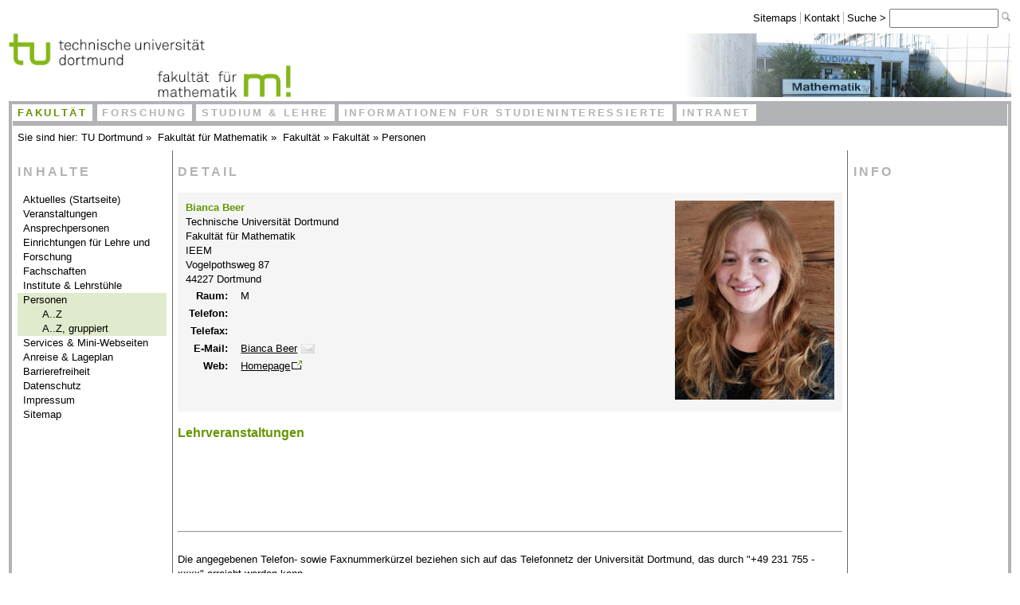

--- FILE ---
content_type: text/html; charset=utf-8
request_url: https://www.mathematik.tu-dortmund.de/fakultaet/fakultaet/personen/detail/Bianca%20Beer
body_size: 35937
content:
<!DOCTYPE html>
<html lang="de-DE">
<head>

<meta charset="utf-8">
<!-- 
	—————————————————————————————————————————————————————————————————————————————————————
	            (TESLA) TYPO3 CMS supported by AHOEH - https://ahoeh.de/typo3
	        —————————————————————————————————————————————————————————————————————————————————————

	This website is powered by TYPO3 - inspiring people to share!
	TYPO3 is a free open source Content Management Framework initially created by Kasper Skaarhoj and licensed under GNU/GPL.
	TYPO3 is copyright 1998-2026 of Kasper Skaarhoj. Extensions are copyright of their respective owners.
	Information and contribution at https://typo3.org/
-->


<link rel="icon" href="/typo3conf/ext/tudo_fkm_2021/Resources/Public/Corporate/favicon.ico" type="image/vnd.microsoft.icon">
<title>Detail</title>
<meta name="generator" content="TYPO3 CMS" />
<meta name="viewport" content="width=device-width, initial-scale=1, maximum-scale=1" />
<meta name="twitter:card" content="summary" />


<link rel="stylesheet" href="/typo3temp/assets/css/7015c8c4ac5ff815b57530b221005fc6.css?1688110285" media="all">
<link rel="stylesheet" href="/typo3conf/ext/tudo_fkm_2021/Resources/Public/CSS/responsiveScreenSizeAll.css?1674938221" media="all">
<link rel="stylesheet" href="/typo3conf/ext/tudo_fkm_2021/Resources/Public/CSS/responsiveScreenSizeL.css?1673616717" media="all">
<link rel="stylesheet" href="/typo3conf/ext/tudo_fkm_2021/Resources/Public/CSS/responsiveScreenSizeXL.css?1673616717" media="all">
<link rel="stylesheet" href="/typo3conf/ext/tudo_fkm_2021/Resources/Public/CSS/responsiveScreenSizeXXL.css?1673616717" media="all">
<link rel="stylesheet" href="/typo3conf/ext/tudo_fkm_2021/Resources/Public/CSS/responsiveLinks.css?1673616717" media="all">
<link rel="stylesheet" href="/typo3conf/ext/tudo_fkm_2021/Resources/Public/CSS/responsiveScrollables.css?1673616717" media="all">
<link rel="stylesheet" href="/typo3conf/ext/tudo_fkm_2021/Resources/Public/CSS/responsiveCards.css?1688473364" media="all">




<script src="/typo3conf/ext/tudo_fkm_2021/Resources/Public/JS/jquery-3.4.1.min.js?1689943560"></script>
<script src="/typo3conf/ext/tudo_fkm_2021/Resources/Public/JS/mailMaskierung.js?1673616717"></script>
<script src="/typo3conf/ext/tudo_fkm_2021/Resources/Public/JS/responsiveNavigation.js?1673616717"></script>
<script src="/typo3conf/ext/tudo_fkm_2021/Resources/Public/JS/responsiveTables.js?1673616718"></script>
<script src="/typo3conf/ext/tudo_fkm_2021/Resources/Public/JS/bilderVerkleinern.js?1673616717"></script>
<script src="/typo3conf/ext/tudo_fkm_2021/Resources/Public/JS/galleryLoader.js?1673616717"></script>



<link rel="icon" type="image/png" href="/typo3conf/ext/tudo_fkm_2021/Resources/Public/Corporate/favicon-16.png" sizes="16x16">
<link rel="icon" type="image/png" href="/typo3conf/ext/tudo_fkm_2021/Resources/Public/Corporate/favicon-32.png" sizes="32x32">
<link rel="icon" type="image/png" href="/typo3conf/ext/tudo_fkm_2021/Resources/Public/Corporate/favicon-64.png" sizes="64x64">
<link rel="icon" type="image/png" href="/typo3conf/ext/tudo_fkm_2021/Resources/Public/Corporate/favicon-96.png" sizes="96x96">

<meta name="apple-mobile-web-app-capable" content="yes">
<meta name="apple-mobile-web-app-status-bar-style" content="black">
<link rel="apple-touch-icon-precomposed" href="/typo3conf/ext/tudo_fkm_2021/Resources/Public/Corporate/apple-touch-180.png">
<link rel="apple-touch-icon-precomposed" sizes="57x57" href="/typo3conf/ext/tudo_fkm_2021/Resources/Public/Corporate/apple-touch-57.png">
<link rel="apple-touch-icon-precomposed" sizes="60x60" href="/typo3conf/ext/tudo_fkm_2021/Resources/Public/Corporate/apple-touch-60.png">
<link rel="apple-touch-icon-precomposed" sizes="76x76" href="/typo3conf/ext/tudo_fkm_2021/Resources/Public/Corporate/apple-touch-76.png">
<link rel="apple-touch-icon-precomposed" sizes="120x120" href="/typo3conf/ext/tudo_fkm_2021/Resources/Public/Corporate/apple-touch-120.png">
<link rel="apple-touch-icon-precomposed" sizes="152x152" href="/typo3conf/ext/tudo_fkm_2021/Resources/Public/Corporate/apple-touch-152.png">
<link rel="apple-touch-icon-precomposed" sizes="180x180" href="/typo3conf/ext/tudo_fkm_2021/Resources/Public/Corporate/apple-touch-180.png">

<meta name="msapplication-TileColor" content="#ffffff">
<meta name="msapplication-TileImage" content="/typo3conf/ext/tudo_fkm_2021/Resources/Public/Corporate/mstile-144.png">
<meta name="msapplication-square70x70logo" content="/typo3conf/ext/tudo_fkm_2021/Resources/Public/Corporate/windows-tile-70.png">
<meta name="msapplication-square150x150logo" content="/typo3conf/ext/tudo_fkm_2021/Resources/Public/Corporate/windows-tile-150.png">
<meta name="msapplication-square310x310logo" content="/typo3conf/ext/tudo_fkm_2021/Resources/Public/Corporate/windows-tile-310.png">
<link rel="canonical" href="/fakultaet/fakultaet/personen/detail/Bianca%20Beer?cHash=c2ffd3295d0058f538a81a481f03f76e"/>

</head>
<body>

<!-- ~~~~~~~~~~~~~~~~~~~~~~~~~~~~~~~~~~~~~~~~~~~~~~~~~~~~~~~~~~~~~~~~~~~~~~~~~~~~~~~~~~~~~~~~~~~~~~~~~~~~~~~~~~~~~~~ -->



<div id="myPage">


    <h1 id="myLabels-label" class="system-h1 label">Labels</h1>
    <div id="myLabels" class="labels">

        <ul>
            <li><a href="#myLabels-label">zu Labels</a></li>
            
            <li><a href="#myHeader-label">zu Header</a></li>
            <li><a href="#myHeaderServiceline-label">zu Servicezeile</a></li>
            <li><a href="#myHeaderCorporate-label">zu Kopfgrafikbereich</a></li>
            
            <li><a href="#myBody-label">zu Body</a></li>
            <li><a href="#myTopNavigation-label">zu Hauptnavigation</a></li>
            <li><a href="#myBreadrumbNavigation-label">zu Brotkrumennavigation</a></li>
            <li><a href="#myInnerNavigation-label">zu Bereichsnavigation</a></li>
            <li><a href="#myInnerContent-label">zu Hauptinhalt</a></li>
            <li><a href="#myInnerSideInformation-label">zu Nebeninformation</a></li>
            
            <li><a href="#myFooter-label">zu Footer</a></li>
        </ul>

    </div>


    <h1 id="myHeader-label" class="system-h1 label">Header</h1>
    <div id="myHeader">

        <h2 id="myHeaderServiceline-label" class="system-h2 label">Serviceline</h2>
        <div id="myHeaderServiceline">
            <div id="servicenavi">
                <a id="servicenavi-label" class="label"></a>
                <ul>
                    <li class="abstandshalter">
                        <a href="/fakultaet/fakultaet/sitemaps">Sitemaps</a>
                    </li>
                    <li class="abstandshalter">
                        <a href="https://google.de">Kontakt</a><!-- TODO -->
                    </li>
                    <li><label for="suchfeld">Suche &gt; </label>
                        <a id="suchfeld-label" class="label"></a>
                        <form name="Suchen" method="get" action="https://search.tu-dortmund.de/uni_de/index.zhtml"
                              target="_blank">
                            <input size="15" id="suchfeld" name="q" type="text">
                            <input name="ul" value="" type="hidden">
                            <input alt="Los" src="/typo3conf/ext/tudo_fkm_2021/Resources/Public/CSS/css-icons/suche.png"
                                   type="image">
                        </form>
                    </li>
                </ul>
            </div>
        </div>

        <h2 id="myHeaderCorporate-label" class="system-h2 label">Corporate Design Logos</h2>

        <div id="myHeaderCorporate">

            <div id="logos-left">

                <div id="logo-top">
                    <a href="https://www.tu-dortmund.de/">
                        <img src="/typo3conf/ext/tudo_fkm_2021/Resources/Public/Corporate/logo.png"
                             title="TU Dortmund"
                             alt="TU Dortmund"
                             height="40"
                        />
                    </a>
                </div>

                <div id="logo-bottom">
                    <span id="ebene-logos">
                        <!-- removed as long as we are on beta, and some pages stored on old system-->
                        <!--<a href="/">--><span>
                            <img src="/typo3conf/ext/tudo_fkm_2021/Resources/Public/Corporate/logo2.png"
                                 title="Fakult&auml;t f&uuml;r Mathematik"
                                 alt="Fakult&auml;t f&uuml;r Mathematik"
                                 id="ebene2-fk-logo"
                                 height="40"
                            />
                        <!--</a>--></span>
                    </span>
                </div>

            </div>

            <!-- TODO: Implement third logo here. Default if nothing configured. -->
            <div id="logo-right">
                <img src="/fileadmin/user_upload/0000_Alle/Images/kopf-mathematik.png" width="409" height="93"  style="margin: 0 0; padding: 0 0; height: 80px;"  alt=""  border="0">
            </div>

            <div class="clear"></div>

            <span id="toggle-navigation" onclick="toggle('myTopNavigation');"></span>

        </div>

    </div>


    <h1 id="myBody-label" class="system-h1 label">Body</h1>
    <div id="myBody">

        <h2 id="myTopNavigation-label" class="system-h2 label">Hauptnavigation</h2>
        <div id="myTopNavigation">
            <ul class="myTopNavigation"><li id="myTopNavigation-active"><a href="/fakultaet/fakultaet" title="Fakultät">Fakultät</a></li><li><a href="/fakultaet/forschung" title="Forschung">Forschung</a></li><li><a href="/fakultaet/studium-lehre" title="Studium &amp; Lehre">Studium &amp; Lehre</a></li><li><a href="/fakultaet/fakultaet/informationen-fuer-studieninteressierte" title="Informationen für Studieninteressierte">Informationen für Studieninteressierte</a></li><li><a href="/fakultaet/intranet" title="Intranet">Intranet</a></li><div class="clear"></div></ul>
        </div>

        <div class="clear"></div>

        <div id="myFocus">

            <h2 id="myBreadrumbNavigationbrotkrumennavigation-label" class="system-h2 label">Brotkrumennavigation</h2>
            <div id="myBreadrumbNavigation">
                Sie sind hier:
                <a href="https://www.tu-dortmund.de">TU Dortmund</a>&nbsp;»&nbsp;
                <a href="/">Fakultät für Mathematik</a>&nbsp;»&nbsp;
                <a href="/fakultaet/fakultaet" title="Fakultät">Fakultät</a>&nbsp;&raquo;&nbsp;<a href="/fakultaet/fakultaet" title="Fakultät">Fakultät</a>&nbsp;&raquo;&nbsp;<a href="/fakultaet/fakultaet/personen/az?cHash=be0176462f049fbb04b200e3f033d1b4" title="Personen">Personen</a>
            </div>

            <div id="myInner">

                <h2 id="myInnerNavigation-label" class="system-h2 label">Bereichsnavigation</h2>
                <div id="myInnerNavigation">
                    <ul onclick="toggleSideNavigation();">
                        <li class="toplevel">
                            <span id="notclickable" class="system-h3">Inhalte</span><ul><li class="inactive"><a href="/fakultaet/fakultaet/aktuelles" title="Aktuelles">Aktuelles (Startseite)</a></li><li class="inactive"><a href="/fakultaet/fakultaet/aktuelles/veranstaltungen" title="Veranstaltungen">Veranstaltungen</a></li><li class="inactive"><a href="/fakultaet/fakultaet/ansprechpartner" title="Gremien, Ansprechpersonen, Beauftragte">Ansprechpersonen</a></li><li class="inactive"><a href="/fakultaet/fakultaet/einrichtungen" title="Einrichtungen für Lehre und Forschung">Einrichtungen für Lehre und Forschung</a></li><li class="inactive"><a href="/fakultaet/fakultaet/fachschaften" title="Fachschaften">Fachschaften</a></li><li class="inactive"><a href="/fakultaet/fakultaet/institute-lehrstuehle" title="Institute &amp; Lehrstühle">Institute &amp; Lehrstühle</a></li><li class="activeChildren"><a href="/fakultaet/fakultaet/personen/az?cHash=be0176462f049fbb04b200e3f033d1b4" title="Personen">Personen</a><ul><li class="inactive"><a href="/fakultaet/fakultaet/personen/az?cHash=be0176462f049fbb04b200e3f033d1b4" title="Personen">A..Z</a></li><li class="inactive"><a href="/fakultaet/fakultaet/personen/az-gruppiert?cHash=ff61e809d90f6c345e4de4f4625a23ad" title="Personen">A..Z, gruppiert</a></li></ul></li><li class="inactive"><a href="/fakultaet/fakultaet/services-mini-webseiten" title="Services &amp; Mini-Webseiten">Services &amp; Mini-Webseiten</a></li><li class="inactive"><a href="/fakultaet/fakultaet/anreise-lageplan" title="Anreise &amp; Lageplan">Anreise &amp; Lageplan</a></li><li class="inactive"><a href="/fakultaet/fakultaet/barrierefreiheit" title="Barrierefreiheit">Barrierefreiheit</a></li><li class="inactive"><a href="/fakultaet/fakultaet/datenschutz" title="Datenschutz">Datenschutz</a></li><li class="inactive"><a href="/fakultaet/fakultaet/impressum" title="Impressum">Impressum</a></li><li class="inactive"><a href="/fakultaet/fakultaet/sitemap" title="Sitemap">Sitemap</a></li></ul>
                        </li>
                    </ul>
                </div>

                <h2 id="myInnerContent-label" class="system-h2 label">Hauptinhalt</h2>
                <div id="myInnerContent" role="main">

                    <h3 class="system-h3 hyphen">Detail&nbsp;<span class="subtitle hyphen"></span></h3>

                    
                    
    

            <div id="c824" class="frame frame-default frame-type-list frame-layout-0">
                
                
                    



                
                
                    

    



                
                

    
        
<div class="tx-jn-phpcontentelement">
	
	

	
		


        <div class='no-overflow'><div class='vCard'><div id='Bianca-Beer-photo' class='photo'><img src='[data-uri]' title='BILD' alt='Avatar' height='250px'></div><div id='Bianca-Beer-fullname' class='full-name'>Bianca&nbsp;Beer</div><div id='Bianca-Beer-address' class='address'><a href='http://www.tu-dortmund.de/' target='_blank'>Technische Universität Dortmund</a><br><a href='http://www.mathematik.tu-dortmund.de/' target='_blank'>Fakultät für Mathematik</a><br><a href='http://www.mathematik.tu-dortmund.de/ieem/' target='_blank'>IEEM</a><br>Vogelpothsweg 87<br>44227 Dortmund</div><div id='Bianca-Beer-contact' class='contact'>
                        <table id='Bianca-Beer-contact-table' class='contact not-scrollable no-overflow'>
                            <thead></thead>
                            <tbody>
                            <tr>
                                <td style='text-align: right'>Raum:</td>
                                <td>M </td>
                            </tr>
                            <tr>
                                <td style='text-align: right'>Telefon: </td>
                                <td></td>
                            </tr>
                            <tr>
                                <td style='text-align: right'>Telefax: </td>
                                <td></td>
                            </tr>
                            <tr>
                                <td style='text-align: right'>E-Mail: </td>
                                <td><a class='email_link' target='_blank' href='/fileadmin/scripts/email.php?d=math.tu-dortmund.de&u=bianca.beer'>Bianca&nbsp;Beer</a></td>
                            </tr>
                            <tr>
                                <td style='text-align: right'>Web: </td>
                                <td><a class='ext_link' href=''>Homepage</a></td>
                            </tr>
                            </tbody>
                        </table>
                        </div><div class='clear'></div></div></div><p>
<h3>Lehrveranstaltungen </h3><br><br><br><br><br><hr><br><p>Die angegebenen Telefon- sowie Faxnummerkürzel beziehen sich auf das Telefonnetz der Universität Dortmund, das durch "+49 231 755 - xxxx" erreicht werden kann.</p><p><a href='/fakultaet/fakultaet/personen/'>← zurück zum Verzeichnis ←</a></p>

	

</div>
    


                
                    



                
                
                    



                
            </div>

        


                    

                    <br class="clear">

                </div>

                <h2 id="myInnerSideInformation-label" class="system-h2 label">Nebeninhalt</h2>
                <div id="myInnerSideInformation" role="complementary">
                    <h3 class="system-h3">Info</h3>
                    
                </div>

                <div class="clear"></div>

            </div>

        </div>

    </div>

    <div class="clear"></div>


    <h1 id="myFooter-label" class="system-h1 label">Footer</h1>
    <div id="myFooter">
        <ul>
            <li class="abstandshalter">
                <a class="email_link" href="/fileadmin/scripts/email.php?u=portaladmin&amp;d=math.tu-dortmund.de&amp;subject=Anmerkungen%20zu%20dieser%20Seite:%20Detail">Anmerkungen zur Seite</a>
            </li>
            <li class="abstandshalter">
                Letzte Änderung:&nbsp;21.03.2023 14:22
            </li>
            <li class="abstandshalter">
                <a href="http://www.mathematik.tu-dortmund.de/fakultaet/fakultaet/barrierefreiheit">Barrierefreiheit</a>
                <!--<a href="/fakultaet/fakultaet/barrierefreiheit">Barrierefreiheit</a>-->
            </li>
            <li class="abstandshalter">
                <a href="http://www.mathematik.tu-dortmund.de/fakultaet/fakultaet/datenschutz">Datenschutz</a>
                <!--<a href="/fakultaet/fakultaet/datenschutz">Datenschutz</a>-->
            </li>
            <li class="abstandshalter">
                <a href="http://www.mathematik.tu-dortmund.de/fakultaet/fakultaet/impressum">Impressum</a>
                <!--<a href="/fakultaet/fakultaet/impressum">Impressum</a>-->
            </li>
        </ul>
    </div>


</div>



<!-- ~~~~~~~~~~~~~~~~~~~~~~~~~~~~~~~~~~~~~~~~~~~~~~~~~~~~~~~~~~~~~~~~~~~~~~~~~~~~~~~~~~~~~~~~~~~ -->

<script src="/typo3temp/assets/js/81e0621605d891ed54a7a2c63a405145.js?1688110285"></script>



</body>
</html>

--- FILE ---
content_type: text/css; charset=utf-8
request_url: https://www.mathematik.tu-dortmund.de/typo3conf/ext/tudo_fkm_2021/Resources/Public/CSS/responsiveScreenSizeL.css?1673616717
body_size: 315
content:
/* TU Dortmund -- Fakultaet fuer Mathematik -- Responsive Layout v2019 */

/*

 # Really Small Displays -- PAGE
   +-------------------------+
   | Hauptnavigation         | <ul>
   +-------------------------+
   Brotkrumennavigations-Zeile
   +-------------------------+
   | Bereichtsnavigation     |
   | Gruppe 1                |
   | Gruppe 2                |
   |    Unterpunkt a         |
   |    Unterpunkt b         |
   | Gruppe 3                |
   | Gruppe 4                |
   |                         |
   +-------------------------+
   +-------------------------+
   | Hauptinhalt             |
   |                         |
   |                         |
   |                         |
   |                         |
   |                         |
   |                         |
   +-------------------------+
   +-------------------------+
   | Nebeninhalt             |
   |                         |
   |                         |
   |                         |
   +-------------------------+
   +-------------------------+
   |        Fußzeile         | <ul>
   +-------------------------+

*/

@media all and (max-width: 300px) {

}


--- FILE ---
content_type: text/css; charset=utf-8
request_url: https://www.mathematik.tu-dortmund.de/typo3conf/ext/tudo_fkm_2021/Resources/Public/CSS/responsiveScreenSizeXL.css?1673616717
body_size: 1156
content:
/* Responsive layout - when the screen is less than 800px wide, make the three columns stack on top of each other instead of next to each other */
@media all and (max-width: 800px) {

    div#myHeaderServiceline {
        display: none;
    }

    div#logo-bottom {
        margin-left: 0;
    }

    div#logo-right {
        display: none;
    }

    /* Hauptnavigation klappt zusammen und aendert Farben */
    .jsEnabled div#myTopNavigation {
        display:none;
    }
    div#myTopNavigation ul.myTopNavigation li {
        padding:0;
        line-height:2.2em;
    }
    div#myTopNavigation ul.myTopNavigation {
        padding-bottom:0;
    }
    div#myTopNavigation ul li {
        display:inline-block !important;
        background:none;
        width:100%;
        margin-bottom:.4em;
    }
    div#myTopNavigation ul li:last-child {
        margin-bottom:0;
    }
    div#myTopNavigation ul.myTopNavigation li a {
        width:100%;
        padding: 0 0 0 0.50em;
    }

    div#myTopNavigation ul li a {
        display:inline-block !important;
        width:100%;
        font-size:1em;
    }
    #toggle-navigation {
        background-color:#B2B3B6;
        background-image:url(css-icons/menu-small.png);
        background-position:right bottom;
        background-repeat:no-repeat;
        width:42px;
        height:36px;
        display:inline-block;
        cursor:pointer;
    }


    div#myBreadrumbNavigation {
        display: none;
    }


    div#myInner {
        display: block;
    }
    div#myInnerNavigation, div#myInnerContent, div#myInnerSideInformation {
        display: block;
        width: 100%;
    }


    /* Bereichsnavigation ***************************************************** */
    /* div#myInnerNavigation -> ul -> li.toplevel -> span#notclickable -> Seitenname (gleich dem Hauptnavi-Punkt) */
    .jsEnabled div#myInnerNavigation ul li.toplevel ul {
        display:none;
    }
    div#myInnerNavigation h4, div#myInnerNavigation h4#myInnerNavigationHeadline {
        display:none;
    }
    div#myInnerNavigation ul li.toplevel ul li.active ul {
        display:block;
    }
    div#myInnerNavigation ul li.toplevel ul li.activeChildren ul {
        display:block;
    }
    span#notclickable {
        color: white !important;
        line-height: 2.2em !important;
        margin: 0;
        padding-left:0.4em;
        background-color: #b2b3b6 !important;
        cursor:pointer;
    }
    span#notclickable span {
        display: inline !important;
        float:right;
        text-transform: uppercase;
        font-weight: bold;
        font-size: 1.8em;
    }

    /* "Zacken bauen" */
    span#notclickable:first-child {
        background-color:#B2B3B6;
        display:block;
        border:2px solid #649600;
        position:relative;
    }
    span#notclickable:first-child:after,span#notclickable:first-child:before {
        top:100%;
        left:50%;
        border:solid transparent;
        content:" ";
        height:0;
        width:0;
        position:absolute;
    }
    span#notclickable:first-child:after {
        margin-left:-8px;
        border-color:#B2B3B6 transparent transparent;
        border-width:8px;
    }
    span#notclickable:first-child:before {
        margin-left:-11px;
        border-color:#649600 transparent transparent;
        border-width:11px;
    }

    div#myInnerNavigation ul li.toplevel ul li {
        line-height:2.2em;
        margin-top:.2em;
    }
    div#myInnerNavigation ul > li.toplevel > ul > li:not(.active) {
        background-color:#ddd;
    }
    div#myInnerNavigation ul a {
        /*padding-left:.5em;*/
    }


    div#myInnerContent {
        border-top: 1px dimgrey solid;
        border-right: none;
        border-left: none;
        border-bottom: 1px dimgrey solid;
        padding-top: 0.5em;
    }

    div#myInnerSideInformation {
        padding-top: 0.5em;
    }

    div#myFooter ul li, div#myFooter ul li.abstandshalter{
        list-style: none;
        display: block;
        width: 100%;
        line-height: 2em;
        text-align: center;
        border-right: 0;
        margin-right: 0;
    }
}


--- FILE ---
content_type: text/css; charset=utf-8
request_url: https://www.mathematik.tu-dortmund.de/typo3conf/ext/tudo_fkm_2021/Resources/Public/CSS/responsiveScreenSizeXXL.css?1673616717
body_size: 592
content:
/* TU Dortmund -- Fakultaet fuer Mathematik -- Responsive Layout v2019 */

/*

 # Wide Displays PAGE
   +-------------------------------------------------------------------------------------------------------------+
   |                                                                                           Servicenavigation |
   +-------------------------------------------------------------------------------------------------------------+
   +-------------------------------------------------------------------------------------------------------------+
   | TU-DORTMUND-LOGO                                                                             KOPF-          |
   |                 Fakultäts-LOGO                                                                 GRAFIK       |
   +-------------------------------------------------------------------------------------------------------------+
   |   Hauptnavigation                                                                                           |
   |   +-----------------------------------------------------------------------------------------------------+   |
   |   | Brotkrumennavigations-Zeile                                                                         |   |
   |   | +-------------------------+  +---------------------------------------+  +-------------------------+ |   |
   |   | | Bereichtsnavigation     |  | Hauptinhalt                           |  | Nebeninhalt             | |   |  <h2>
   |   | | Gruppe 1                |  |                                       |  |                         | |   |
   |   | | Gruppe 2                |  |                                       |  |                         | |   |
   |   | |    Unterpunkt a         |  |                                       |  |                         | |   |
   |   | |    Unterpunkt b         |  |                                       |  |                         | |   |
   |   | | Gruppe 3                |  |                                       |  |                         | |   |
   |   | | Gruppe 4                |  |                                       |  |                         | |   |
   |   | |                         |  |                                       |  |                         | |   |
   |   | +-------------------------+  |                                       |  |                         | |   |
   |   |                              |                                       |  |                         | |   |
   |   |                              |                                       |  |                         | |   |
   |   |                              |                                       |  |                         | |   |
   |   |                              |                                       |  |                         | |   |
   |   |                              |                                       |  |                         | |   |
   |   |                              |                                       |  +-------------------------+ |   |
   |   |                              |                                       |                              |   |
   |   |                              |                                       |                              |   |
   |   |                              |                                       |                              |   |
   |   |                              |                                       |                              |   |
   |   |                              |                                       |                              |   |
   |   |                              +---------------------------------------+                              |   |
   |   |                                                                                                     |   |
   |   +-----------------------------------------------------------------------------------------------------+   |
   |                                                                                                             |
   +-------------------------------------------------------------------------------------------------------------+
   |                                                                                            Fußzeile         | <ul>
   +-------------------------------------------------------------------------------------------------------------+

*/

@media all and (min-width: 801px) {

    div#kopfgrafikbereich {
        background-image: url(/typo3conf/ext/tudo_fkm_2019/Resources/Public/Media/Images/head_side_image.png);
        background-position-x: right;
        background-position-y: center;
        background-repeat: no-repeat;
    }

}


--- FILE ---
content_type: text/css; charset=utf-8
request_url: https://www.mathematik.tu-dortmund.de/typo3conf/ext/tudo_fkm_2021/Resources/Public/CSS/responsiveLinks.css?1673616717
body_size: 787
content:
/* custom_links fix2 */
/* ---------------- Anfang Custom Linkklassen ---------------------- */
/* 23.06.10 shue rss-icon hinzugefuegt*/
/* 05.04.13 Sabine Hueser, Flaggenicons fuer Sprachauswahl hinzugefuegt */
/* 16.07.14 shue Facebook-Link eingefuegt, spaeter mit Linkcallback*/
/* 2015-02-20 shue rss_link: padding verkleinert wg kleinerem Bild */
/* 2015-08-19 shue padding fuer tex_link und sounc_link reduziert */
/* 2015-08-19 shue serviceportal_link eingefuegt */
/* 2016-10-14 SHueser Twitter-Link eingefuegt, ohne Linkcallback */
/* 2016-11-25 SHueser Twitter-Link entfernt, umsetzung ueber Template lay_socialMedia */


/* 2016-10-14 SHueser Twitter-Link eingefuegt, ohne Linkcallback */
/*
a.twitter_link {
	background-image: url(css-icons/icon_twitter.jpg);
	background-repeat: no-repeat;
	background-position: right;
	padding-right: 18px;
}
*/
a.pdf_link {
    background-image: url(css-icons/pdf.png);
    background-repeat: no-repeat;
    background-position: right;
    padding-right: 18px;
}

/* 2015-08-19 shue serviceportal_link eingefuegt */
a.serviceportal_link {
    background-image: url(css-icons/serviceportal.png);
    background-repeat: no-repeat;
    background-position: right;
    padding-right: 24px;
}

/* 16.07.14 shue Facebook-Link eingefuegt */
a.facebook_link {
    background-image: url(css-icons/facebook.jpg);
    background-repeat: no-repeat;
    background-position: right;
    padding-right: 16px;
}

/* 23.6.10 Test shue rss-icon per Linkcallback eingefuegt */
a.rss_link {
    background-image: url(css-icons/rss.png);
    background-repeat: no-repeat;
    background-position: right;
    padding-right: 18px;
}

/* 05.04.13 shue Sprachlinks eingefuegt, kein Linkcallback erforderlich */
a.deutsch_link {
    background-image: url(css-icons/deutsch.png);
    background-repeat: no-repeat;
    background-position: right;
    padding-right: 22px;
}
a.english_link {
    background-image: url(css-icons/english.png);
    background-repeat: no-repeat;
    background-position: right;
    padding-right: 22px;
}

a.ext_link {
    background-image: url(css-icons/extern.png);
    background-repeat: no-repeat;
    background-position: right bottom;
    padding-right: 16px;
}

a.email_link {
    background-image: url(css-icons/mail.png);
    background-repeat: no-repeat;
    background-position: right;
    padding-right: 22px;
}

a.ms_word_link {
    background-image: url(css-icons/word.png);
    background-repeat: no-repeat;
    background-position: right;
    padding-right: 22px;
}

a.ms_excel_link {
    background-image: url(css-icons/excel.png);
    background-repeat: no-repeat;
    background-position: right;
    padding-right: 22px;
}

a.ms_powerpoint_link {
    background-image: url(css-icons/powerpoint.png);
    background-repeat: no-repeat;
    background-position: right;
    padding-right: 22px;
}

a.tex_link {
    background-image: url(css-icons/tex.png);
    background-repeat: no-repeat;
    background-position: right;
    padding-right: 22px;
}

a.compressed_file_link {
    background-image: url(css-icons/archiv.png);
    background-repeat: no-repeat;
    background-position: right;
    padding-right: 22px;
    line-height: 100%;
}

a.win_link {
    background-image: url(css-icons/win.png);
    background-repeat: no-repeat;
    background-position: right;
    padding-right: 22px;
}

a.linux_link {
    background-image: url(css-icons/tux.png);
    background-repeat: no-repeat;
    background-position: right;
    padding-right: 22px;
}

a.mac_link {
    background-image: url(css-icons/apple.png);
    background-repeat: no-repeat;
    background-position: right;
    padding-right: 22px;
}

a.solaris_link {
    background-image: url(css-icons/solaris.png);
    background-repeat:no-repeat;
    background-position:right;
    padding-right:22px;
}

a.java_link {
    background-image: url(css-icons/java.png);
    background-repeat: no-repeat;
    background-position: right;
    padding-right: 22px;
}

a.sound_link {
    background-image: url(css-icons/sound.png);
    background-repeat: no-repeat;
    background-position: right;
    padding-right: 22px;
}

a.img_link {
    background-image: url(css-icons/bild.png);
    background-repeat: no-repeat;
    background-position: right;
    padding-right: 22px;
}

a.pgpkey_link {
    background-image: url(css-icons/pgp.png);
    background-repeat: no-repeat;
    background-position: right;
    padding-right: 22px;
}

--- FILE ---
content_type: text/css; charset=utf-8
request_url: https://www.mathematik.tu-dortmund.de/typo3conf/ext/tudo_fkm_2021/Resources/Public/CSS/responsiveScrollables.css?1673616717
body_size: 238
content:
/* Additions for scrollable large tables in a responsive design */
.scrollable {
    width: 100%;
    overflow-x: auto;
    margin: 0 0 0 0;
}

.scrollable::-webkit-scrollbar {
    -webkit-appearance: none;
    width: 14px;
    height: 14px;
}

.scrollable::-webkit-scrollbar-thumb {
    border-radius: 8px;
    border: 3px solid #fff;
    background-color: rgba(0, 0, 0, .3);
}


--- FILE ---
content_type: application/javascript; charset=utf-8
request_url: https://www.mathematik.tu-dortmund.de/typo3conf/ext/tudo_fkm_2021/Resources/Public/JS/galleryLoader.js?1673616717
body_size: 1052
content:
/* DW - 2016.05.23 */
var galleryClassName = "tugallery";
var tileTypeThreshold = 5;
var tileRowHeight = 120;
var jQueryPath = "//webapps.itmc.tu-dortmund.de/webapps/prod/default/jquery-3.1.1.min.js";
var unitegalleryCompiledPath = "//webapps.itmc.tu-dortmund.de/webapps/prod/fiona/unitegallery/js/unitegallery-compiled.js";
var stylesheetPaths = {
    unitegalleryStylesheetPath: "//webapps.itmc.tu-dortmund.de/webapps/prod/fiona/unitegallery/css/unite-gallery.css",
    defaultThemeStylesheetPath: "//webapps.itmc.tu-dortmund.de/webapps/prod/fiona/unitegallery/themes/default/ug-theme-default.css"
}

document.addEventListener("DOMContentLoaded", onDOMReadyHandler);

function onDOMReadyHandler(){
    if(tuGalleryExists()){
        if(typeof jQuery == "undefined"){
            var script = document.createElement("script");
            script.type = "text/javascript";
            script.src = jQueryPath;
            script.addEventListener("load", onJQueryLoaded);
            document.body.appendChild(script);
        } else {
            onJQueryLoaded();
        }

        for(var stylesheetPath in stylesheetPaths){
            var link = document.createElement("link");
            link.rel = "stylesheet";
            link.type = "text/css";
            link.href = stylesheetPaths[stylesheetPath];
            document.head.appendChild(link);
        }
    }
}

function tuGalleryExists(){
    return document.getElementsByClassName(galleryClassName).length > 0;
}

function onJQueryLoaded(){
    var script = document.createElement("script");
    script.type = "text/javascript";
    script.src = unitegalleryCompiledPath;
    script.addEventListener("load", initializeGalleries);
    document.body.appendChild(script);
}

function initializeGalleries(){
    var galleryCount = 0;
    jQuery(".tugallery").each(
        function() {
            $(this).attr("id", galleryClassName + "-" + galleryCount++);

            var imgCount = $(this).children("img").length;
            var tiles_col_width = 240;

            if(typeof $(this).data("tilesColWidth") !== 'undefined'){
                tiles_col_width = parseInt($(this).data("tilesColWidth"));
            }

            var unitegalleryProperties = {
                gallery_theme : "tiles",
                tiles_col_width: tiles_col_width,
                lightbox_type : "wide",
                lightbox_textpanel_enable_description : true,
                tiles_enable_transition : false,
                tiles_justified_row_height : tileRowHeight
            }

            if(imgCount > tileTypeThreshold){
                unitegalleryProperties.tiles_type = "justified";
                delete unitegalleryProperties.tiles_col_width;
            }

            if($(this).data("gallerytype") == "slider"){
                unitegalleryProperties.gallery_theme = "default";
                unitegalleryProperties.slider_textpanel_enable_title = true,
                    unitegalleryProperties.gallery_autoplay = $(this).data("sliderAutoplay");
                unitegalleryProperties.gallery_play_interval = $(this).data("sliderSpeed");
                unitegalleryProperties.gallery_width = $(this).data("sliderWidth");
                unitegalleryProperties.gallery_height = $(this).data("sliderHeight");
                delete unitegalleryProperties.tiles_type;
            } else if($(this).data("gallerytype") == "compact"){
                unitegalleryProperties.lightbox_type = "compact";
            }

            $(this).unitegallery(unitegalleryProperties);
        }
    );
}

--- FILE ---
content_type: application/javascript; charset=utf-8
request_url: https://www.mathematik.tu-dortmund.de/typo3temp/assets/js/81e0621605d891ed54a7a2c63a405145.js?1688110285
body_size: 119
content:
$(document).ready(function(){$("table:not(.not-scrollable)").wrap('<div class="scrollable"></div>');}); $(document).ready(function(){$("pre:not(.not-scrollable)").wrap('<div class="scrollable"></div>');});